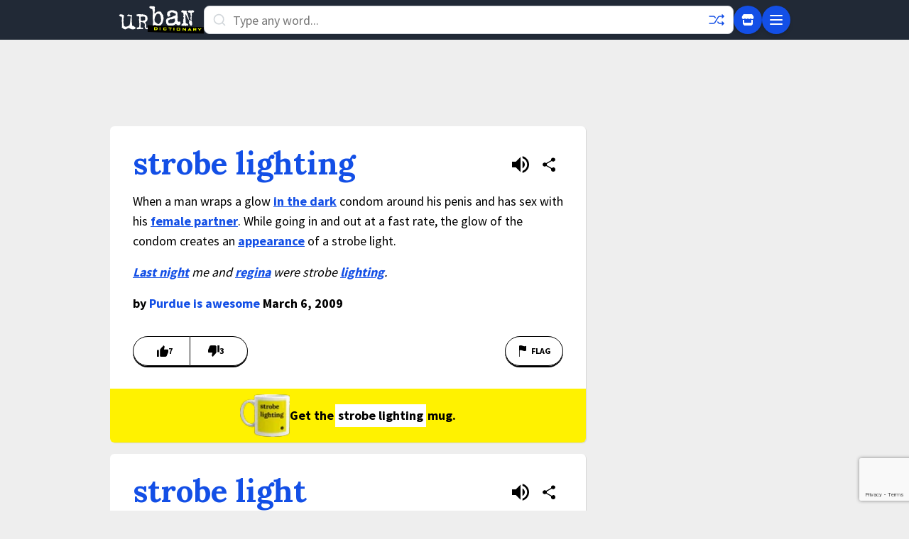

--- FILE ---
content_type: text/html; charset=utf-8
request_url: https://www.google.com/recaptcha/enterprise/anchor?ar=1&k=6Ld5tgYsAAAAAJbQ7kZJJ83v681QB5eCKA2rxyEP&co=aHR0cHM6Ly93d3cudXJiYW5kaWN0aW9uYXJ5LmNvbTo0NDM.&hl=en&v=PoyoqOPhxBO7pBk68S4YbpHZ&size=invisible&anchor-ms=20000&execute-ms=30000&cb=cy0q2f8pzq6i
body_size: 48587
content:
<!DOCTYPE HTML><html dir="ltr" lang="en"><head><meta http-equiv="Content-Type" content="text/html; charset=UTF-8">
<meta http-equiv="X-UA-Compatible" content="IE=edge">
<title>reCAPTCHA</title>
<style type="text/css">
/* cyrillic-ext */
@font-face {
  font-family: 'Roboto';
  font-style: normal;
  font-weight: 400;
  font-stretch: 100%;
  src: url(//fonts.gstatic.com/s/roboto/v48/KFO7CnqEu92Fr1ME7kSn66aGLdTylUAMa3GUBHMdazTgWw.woff2) format('woff2');
  unicode-range: U+0460-052F, U+1C80-1C8A, U+20B4, U+2DE0-2DFF, U+A640-A69F, U+FE2E-FE2F;
}
/* cyrillic */
@font-face {
  font-family: 'Roboto';
  font-style: normal;
  font-weight: 400;
  font-stretch: 100%;
  src: url(//fonts.gstatic.com/s/roboto/v48/KFO7CnqEu92Fr1ME7kSn66aGLdTylUAMa3iUBHMdazTgWw.woff2) format('woff2');
  unicode-range: U+0301, U+0400-045F, U+0490-0491, U+04B0-04B1, U+2116;
}
/* greek-ext */
@font-face {
  font-family: 'Roboto';
  font-style: normal;
  font-weight: 400;
  font-stretch: 100%;
  src: url(//fonts.gstatic.com/s/roboto/v48/KFO7CnqEu92Fr1ME7kSn66aGLdTylUAMa3CUBHMdazTgWw.woff2) format('woff2');
  unicode-range: U+1F00-1FFF;
}
/* greek */
@font-face {
  font-family: 'Roboto';
  font-style: normal;
  font-weight: 400;
  font-stretch: 100%;
  src: url(//fonts.gstatic.com/s/roboto/v48/KFO7CnqEu92Fr1ME7kSn66aGLdTylUAMa3-UBHMdazTgWw.woff2) format('woff2');
  unicode-range: U+0370-0377, U+037A-037F, U+0384-038A, U+038C, U+038E-03A1, U+03A3-03FF;
}
/* math */
@font-face {
  font-family: 'Roboto';
  font-style: normal;
  font-weight: 400;
  font-stretch: 100%;
  src: url(//fonts.gstatic.com/s/roboto/v48/KFO7CnqEu92Fr1ME7kSn66aGLdTylUAMawCUBHMdazTgWw.woff2) format('woff2');
  unicode-range: U+0302-0303, U+0305, U+0307-0308, U+0310, U+0312, U+0315, U+031A, U+0326-0327, U+032C, U+032F-0330, U+0332-0333, U+0338, U+033A, U+0346, U+034D, U+0391-03A1, U+03A3-03A9, U+03B1-03C9, U+03D1, U+03D5-03D6, U+03F0-03F1, U+03F4-03F5, U+2016-2017, U+2034-2038, U+203C, U+2040, U+2043, U+2047, U+2050, U+2057, U+205F, U+2070-2071, U+2074-208E, U+2090-209C, U+20D0-20DC, U+20E1, U+20E5-20EF, U+2100-2112, U+2114-2115, U+2117-2121, U+2123-214F, U+2190, U+2192, U+2194-21AE, U+21B0-21E5, U+21F1-21F2, U+21F4-2211, U+2213-2214, U+2216-22FF, U+2308-230B, U+2310, U+2319, U+231C-2321, U+2336-237A, U+237C, U+2395, U+239B-23B7, U+23D0, U+23DC-23E1, U+2474-2475, U+25AF, U+25B3, U+25B7, U+25BD, U+25C1, U+25CA, U+25CC, U+25FB, U+266D-266F, U+27C0-27FF, U+2900-2AFF, U+2B0E-2B11, U+2B30-2B4C, U+2BFE, U+3030, U+FF5B, U+FF5D, U+1D400-1D7FF, U+1EE00-1EEFF;
}
/* symbols */
@font-face {
  font-family: 'Roboto';
  font-style: normal;
  font-weight: 400;
  font-stretch: 100%;
  src: url(//fonts.gstatic.com/s/roboto/v48/KFO7CnqEu92Fr1ME7kSn66aGLdTylUAMaxKUBHMdazTgWw.woff2) format('woff2');
  unicode-range: U+0001-000C, U+000E-001F, U+007F-009F, U+20DD-20E0, U+20E2-20E4, U+2150-218F, U+2190, U+2192, U+2194-2199, U+21AF, U+21E6-21F0, U+21F3, U+2218-2219, U+2299, U+22C4-22C6, U+2300-243F, U+2440-244A, U+2460-24FF, U+25A0-27BF, U+2800-28FF, U+2921-2922, U+2981, U+29BF, U+29EB, U+2B00-2BFF, U+4DC0-4DFF, U+FFF9-FFFB, U+10140-1018E, U+10190-1019C, U+101A0, U+101D0-101FD, U+102E0-102FB, U+10E60-10E7E, U+1D2C0-1D2D3, U+1D2E0-1D37F, U+1F000-1F0FF, U+1F100-1F1AD, U+1F1E6-1F1FF, U+1F30D-1F30F, U+1F315, U+1F31C, U+1F31E, U+1F320-1F32C, U+1F336, U+1F378, U+1F37D, U+1F382, U+1F393-1F39F, U+1F3A7-1F3A8, U+1F3AC-1F3AF, U+1F3C2, U+1F3C4-1F3C6, U+1F3CA-1F3CE, U+1F3D4-1F3E0, U+1F3ED, U+1F3F1-1F3F3, U+1F3F5-1F3F7, U+1F408, U+1F415, U+1F41F, U+1F426, U+1F43F, U+1F441-1F442, U+1F444, U+1F446-1F449, U+1F44C-1F44E, U+1F453, U+1F46A, U+1F47D, U+1F4A3, U+1F4B0, U+1F4B3, U+1F4B9, U+1F4BB, U+1F4BF, U+1F4C8-1F4CB, U+1F4D6, U+1F4DA, U+1F4DF, U+1F4E3-1F4E6, U+1F4EA-1F4ED, U+1F4F7, U+1F4F9-1F4FB, U+1F4FD-1F4FE, U+1F503, U+1F507-1F50B, U+1F50D, U+1F512-1F513, U+1F53E-1F54A, U+1F54F-1F5FA, U+1F610, U+1F650-1F67F, U+1F687, U+1F68D, U+1F691, U+1F694, U+1F698, U+1F6AD, U+1F6B2, U+1F6B9-1F6BA, U+1F6BC, U+1F6C6-1F6CF, U+1F6D3-1F6D7, U+1F6E0-1F6EA, U+1F6F0-1F6F3, U+1F6F7-1F6FC, U+1F700-1F7FF, U+1F800-1F80B, U+1F810-1F847, U+1F850-1F859, U+1F860-1F887, U+1F890-1F8AD, U+1F8B0-1F8BB, U+1F8C0-1F8C1, U+1F900-1F90B, U+1F93B, U+1F946, U+1F984, U+1F996, U+1F9E9, U+1FA00-1FA6F, U+1FA70-1FA7C, U+1FA80-1FA89, U+1FA8F-1FAC6, U+1FACE-1FADC, U+1FADF-1FAE9, U+1FAF0-1FAF8, U+1FB00-1FBFF;
}
/* vietnamese */
@font-face {
  font-family: 'Roboto';
  font-style: normal;
  font-weight: 400;
  font-stretch: 100%;
  src: url(//fonts.gstatic.com/s/roboto/v48/KFO7CnqEu92Fr1ME7kSn66aGLdTylUAMa3OUBHMdazTgWw.woff2) format('woff2');
  unicode-range: U+0102-0103, U+0110-0111, U+0128-0129, U+0168-0169, U+01A0-01A1, U+01AF-01B0, U+0300-0301, U+0303-0304, U+0308-0309, U+0323, U+0329, U+1EA0-1EF9, U+20AB;
}
/* latin-ext */
@font-face {
  font-family: 'Roboto';
  font-style: normal;
  font-weight: 400;
  font-stretch: 100%;
  src: url(//fonts.gstatic.com/s/roboto/v48/KFO7CnqEu92Fr1ME7kSn66aGLdTylUAMa3KUBHMdazTgWw.woff2) format('woff2');
  unicode-range: U+0100-02BA, U+02BD-02C5, U+02C7-02CC, U+02CE-02D7, U+02DD-02FF, U+0304, U+0308, U+0329, U+1D00-1DBF, U+1E00-1E9F, U+1EF2-1EFF, U+2020, U+20A0-20AB, U+20AD-20C0, U+2113, U+2C60-2C7F, U+A720-A7FF;
}
/* latin */
@font-face {
  font-family: 'Roboto';
  font-style: normal;
  font-weight: 400;
  font-stretch: 100%;
  src: url(//fonts.gstatic.com/s/roboto/v48/KFO7CnqEu92Fr1ME7kSn66aGLdTylUAMa3yUBHMdazQ.woff2) format('woff2');
  unicode-range: U+0000-00FF, U+0131, U+0152-0153, U+02BB-02BC, U+02C6, U+02DA, U+02DC, U+0304, U+0308, U+0329, U+2000-206F, U+20AC, U+2122, U+2191, U+2193, U+2212, U+2215, U+FEFF, U+FFFD;
}
/* cyrillic-ext */
@font-face {
  font-family: 'Roboto';
  font-style: normal;
  font-weight: 500;
  font-stretch: 100%;
  src: url(//fonts.gstatic.com/s/roboto/v48/KFO7CnqEu92Fr1ME7kSn66aGLdTylUAMa3GUBHMdazTgWw.woff2) format('woff2');
  unicode-range: U+0460-052F, U+1C80-1C8A, U+20B4, U+2DE0-2DFF, U+A640-A69F, U+FE2E-FE2F;
}
/* cyrillic */
@font-face {
  font-family: 'Roboto';
  font-style: normal;
  font-weight: 500;
  font-stretch: 100%;
  src: url(//fonts.gstatic.com/s/roboto/v48/KFO7CnqEu92Fr1ME7kSn66aGLdTylUAMa3iUBHMdazTgWw.woff2) format('woff2');
  unicode-range: U+0301, U+0400-045F, U+0490-0491, U+04B0-04B1, U+2116;
}
/* greek-ext */
@font-face {
  font-family: 'Roboto';
  font-style: normal;
  font-weight: 500;
  font-stretch: 100%;
  src: url(//fonts.gstatic.com/s/roboto/v48/KFO7CnqEu92Fr1ME7kSn66aGLdTylUAMa3CUBHMdazTgWw.woff2) format('woff2');
  unicode-range: U+1F00-1FFF;
}
/* greek */
@font-face {
  font-family: 'Roboto';
  font-style: normal;
  font-weight: 500;
  font-stretch: 100%;
  src: url(//fonts.gstatic.com/s/roboto/v48/KFO7CnqEu92Fr1ME7kSn66aGLdTylUAMa3-UBHMdazTgWw.woff2) format('woff2');
  unicode-range: U+0370-0377, U+037A-037F, U+0384-038A, U+038C, U+038E-03A1, U+03A3-03FF;
}
/* math */
@font-face {
  font-family: 'Roboto';
  font-style: normal;
  font-weight: 500;
  font-stretch: 100%;
  src: url(//fonts.gstatic.com/s/roboto/v48/KFO7CnqEu92Fr1ME7kSn66aGLdTylUAMawCUBHMdazTgWw.woff2) format('woff2');
  unicode-range: U+0302-0303, U+0305, U+0307-0308, U+0310, U+0312, U+0315, U+031A, U+0326-0327, U+032C, U+032F-0330, U+0332-0333, U+0338, U+033A, U+0346, U+034D, U+0391-03A1, U+03A3-03A9, U+03B1-03C9, U+03D1, U+03D5-03D6, U+03F0-03F1, U+03F4-03F5, U+2016-2017, U+2034-2038, U+203C, U+2040, U+2043, U+2047, U+2050, U+2057, U+205F, U+2070-2071, U+2074-208E, U+2090-209C, U+20D0-20DC, U+20E1, U+20E5-20EF, U+2100-2112, U+2114-2115, U+2117-2121, U+2123-214F, U+2190, U+2192, U+2194-21AE, U+21B0-21E5, U+21F1-21F2, U+21F4-2211, U+2213-2214, U+2216-22FF, U+2308-230B, U+2310, U+2319, U+231C-2321, U+2336-237A, U+237C, U+2395, U+239B-23B7, U+23D0, U+23DC-23E1, U+2474-2475, U+25AF, U+25B3, U+25B7, U+25BD, U+25C1, U+25CA, U+25CC, U+25FB, U+266D-266F, U+27C0-27FF, U+2900-2AFF, U+2B0E-2B11, U+2B30-2B4C, U+2BFE, U+3030, U+FF5B, U+FF5D, U+1D400-1D7FF, U+1EE00-1EEFF;
}
/* symbols */
@font-face {
  font-family: 'Roboto';
  font-style: normal;
  font-weight: 500;
  font-stretch: 100%;
  src: url(//fonts.gstatic.com/s/roboto/v48/KFO7CnqEu92Fr1ME7kSn66aGLdTylUAMaxKUBHMdazTgWw.woff2) format('woff2');
  unicode-range: U+0001-000C, U+000E-001F, U+007F-009F, U+20DD-20E0, U+20E2-20E4, U+2150-218F, U+2190, U+2192, U+2194-2199, U+21AF, U+21E6-21F0, U+21F3, U+2218-2219, U+2299, U+22C4-22C6, U+2300-243F, U+2440-244A, U+2460-24FF, U+25A0-27BF, U+2800-28FF, U+2921-2922, U+2981, U+29BF, U+29EB, U+2B00-2BFF, U+4DC0-4DFF, U+FFF9-FFFB, U+10140-1018E, U+10190-1019C, U+101A0, U+101D0-101FD, U+102E0-102FB, U+10E60-10E7E, U+1D2C0-1D2D3, U+1D2E0-1D37F, U+1F000-1F0FF, U+1F100-1F1AD, U+1F1E6-1F1FF, U+1F30D-1F30F, U+1F315, U+1F31C, U+1F31E, U+1F320-1F32C, U+1F336, U+1F378, U+1F37D, U+1F382, U+1F393-1F39F, U+1F3A7-1F3A8, U+1F3AC-1F3AF, U+1F3C2, U+1F3C4-1F3C6, U+1F3CA-1F3CE, U+1F3D4-1F3E0, U+1F3ED, U+1F3F1-1F3F3, U+1F3F5-1F3F7, U+1F408, U+1F415, U+1F41F, U+1F426, U+1F43F, U+1F441-1F442, U+1F444, U+1F446-1F449, U+1F44C-1F44E, U+1F453, U+1F46A, U+1F47D, U+1F4A3, U+1F4B0, U+1F4B3, U+1F4B9, U+1F4BB, U+1F4BF, U+1F4C8-1F4CB, U+1F4D6, U+1F4DA, U+1F4DF, U+1F4E3-1F4E6, U+1F4EA-1F4ED, U+1F4F7, U+1F4F9-1F4FB, U+1F4FD-1F4FE, U+1F503, U+1F507-1F50B, U+1F50D, U+1F512-1F513, U+1F53E-1F54A, U+1F54F-1F5FA, U+1F610, U+1F650-1F67F, U+1F687, U+1F68D, U+1F691, U+1F694, U+1F698, U+1F6AD, U+1F6B2, U+1F6B9-1F6BA, U+1F6BC, U+1F6C6-1F6CF, U+1F6D3-1F6D7, U+1F6E0-1F6EA, U+1F6F0-1F6F3, U+1F6F7-1F6FC, U+1F700-1F7FF, U+1F800-1F80B, U+1F810-1F847, U+1F850-1F859, U+1F860-1F887, U+1F890-1F8AD, U+1F8B0-1F8BB, U+1F8C0-1F8C1, U+1F900-1F90B, U+1F93B, U+1F946, U+1F984, U+1F996, U+1F9E9, U+1FA00-1FA6F, U+1FA70-1FA7C, U+1FA80-1FA89, U+1FA8F-1FAC6, U+1FACE-1FADC, U+1FADF-1FAE9, U+1FAF0-1FAF8, U+1FB00-1FBFF;
}
/* vietnamese */
@font-face {
  font-family: 'Roboto';
  font-style: normal;
  font-weight: 500;
  font-stretch: 100%;
  src: url(//fonts.gstatic.com/s/roboto/v48/KFO7CnqEu92Fr1ME7kSn66aGLdTylUAMa3OUBHMdazTgWw.woff2) format('woff2');
  unicode-range: U+0102-0103, U+0110-0111, U+0128-0129, U+0168-0169, U+01A0-01A1, U+01AF-01B0, U+0300-0301, U+0303-0304, U+0308-0309, U+0323, U+0329, U+1EA0-1EF9, U+20AB;
}
/* latin-ext */
@font-face {
  font-family: 'Roboto';
  font-style: normal;
  font-weight: 500;
  font-stretch: 100%;
  src: url(//fonts.gstatic.com/s/roboto/v48/KFO7CnqEu92Fr1ME7kSn66aGLdTylUAMa3KUBHMdazTgWw.woff2) format('woff2');
  unicode-range: U+0100-02BA, U+02BD-02C5, U+02C7-02CC, U+02CE-02D7, U+02DD-02FF, U+0304, U+0308, U+0329, U+1D00-1DBF, U+1E00-1E9F, U+1EF2-1EFF, U+2020, U+20A0-20AB, U+20AD-20C0, U+2113, U+2C60-2C7F, U+A720-A7FF;
}
/* latin */
@font-face {
  font-family: 'Roboto';
  font-style: normal;
  font-weight: 500;
  font-stretch: 100%;
  src: url(//fonts.gstatic.com/s/roboto/v48/KFO7CnqEu92Fr1ME7kSn66aGLdTylUAMa3yUBHMdazQ.woff2) format('woff2');
  unicode-range: U+0000-00FF, U+0131, U+0152-0153, U+02BB-02BC, U+02C6, U+02DA, U+02DC, U+0304, U+0308, U+0329, U+2000-206F, U+20AC, U+2122, U+2191, U+2193, U+2212, U+2215, U+FEFF, U+FFFD;
}
/* cyrillic-ext */
@font-face {
  font-family: 'Roboto';
  font-style: normal;
  font-weight: 900;
  font-stretch: 100%;
  src: url(//fonts.gstatic.com/s/roboto/v48/KFO7CnqEu92Fr1ME7kSn66aGLdTylUAMa3GUBHMdazTgWw.woff2) format('woff2');
  unicode-range: U+0460-052F, U+1C80-1C8A, U+20B4, U+2DE0-2DFF, U+A640-A69F, U+FE2E-FE2F;
}
/* cyrillic */
@font-face {
  font-family: 'Roboto';
  font-style: normal;
  font-weight: 900;
  font-stretch: 100%;
  src: url(//fonts.gstatic.com/s/roboto/v48/KFO7CnqEu92Fr1ME7kSn66aGLdTylUAMa3iUBHMdazTgWw.woff2) format('woff2');
  unicode-range: U+0301, U+0400-045F, U+0490-0491, U+04B0-04B1, U+2116;
}
/* greek-ext */
@font-face {
  font-family: 'Roboto';
  font-style: normal;
  font-weight: 900;
  font-stretch: 100%;
  src: url(//fonts.gstatic.com/s/roboto/v48/KFO7CnqEu92Fr1ME7kSn66aGLdTylUAMa3CUBHMdazTgWw.woff2) format('woff2');
  unicode-range: U+1F00-1FFF;
}
/* greek */
@font-face {
  font-family: 'Roboto';
  font-style: normal;
  font-weight: 900;
  font-stretch: 100%;
  src: url(//fonts.gstatic.com/s/roboto/v48/KFO7CnqEu92Fr1ME7kSn66aGLdTylUAMa3-UBHMdazTgWw.woff2) format('woff2');
  unicode-range: U+0370-0377, U+037A-037F, U+0384-038A, U+038C, U+038E-03A1, U+03A3-03FF;
}
/* math */
@font-face {
  font-family: 'Roboto';
  font-style: normal;
  font-weight: 900;
  font-stretch: 100%;
  src: url(//fonts.gstatic.com/s/roboto/v48/KFO7CnqEu92Fr1ME7kSn66aGLdTylUAMawCUBHMdazTgWw.woff2) format('woff2');
  unicode-range: U+0302-0303, U+0305, U+0307-0308, U+0310, U+0312, U+0315, U+031A, U+0326-0327, U+032C, U+032F-0330, U+0332-0333, U+0338, U+033A, U+0346, U+034D, U+0391-03A1, U+03A3-03A9, U+03B1-03C9, U+03D1, U+03D5-03D6, U+03F0-03F1, U+03F4-03F5, U+2016-2017, U+2034-2038, U+203C, U+2040, U+2043, U+2047, U+2050, U+2057, U+205F, U+2070-2071, U+2074-208E, U+2090-209C, U+20D0-20DC, U+20E1, U+20E5-20EF, U+2100-2112, U+2114-2115, U+2117-2121, U+2123-214F, U+2190, U+2192, U+2194-21AE, U+21B0-21E5, U+21F1-21F2, U+21F4-2211, U+2213-2214, U+2216-22FF, U+2308-230B, U+2310, U+2319, U+231C-2321, U+2336-237A, U+237C, U+2395, U+239B-23B7, U+23D0, U+23DC-23E1, U+2474-2475, U+25AF, U+25B3, U+25B7, U+25BD, U+25C1, U+25CA, U+25CC, U+25FB, U+266D-266F, U+27C0-27FF, U+2900-2AFF, U+2B0E-2B11, U+2B30-2B4C, U+2BFE, U+3030, U+FF5B, U+FF5D, U+1D400-1D7FF, U+1EE00-1EEFF;
}
/* symbols */
@font-face {
  font-family: 'Roboto';
  font-style: normal;
  font-weight: 900;
  font-stretch: 100%;
  src: url(//fonts.gstatic.com/s/roboto/v48/KFO7CnqEu92Fr1ME7kSn66aGLdTylUAMaxKUBHMdazTgWw.woff2) format('woff2');
  unicode-range: U+0001-000C, U+000E-001F, U+007F-009F, U+20DD-20E0, U+20E2-20E4, U+2150-218F, U+2190, U+2192, U+2194-2199, U+21AF, U+21E6-21F0, U+21F3, U+2218-2219, U+2299, U+22C4-22C6, U+2300-243F, U+2440-244A, U+2460-24FF, U+25A0-27BF, U+2800-28FF, U+2921-2922, U+2981, U+29BF, U+29EB, U+2B00-2BFF, U+4DC0-4DFF, U+FFF9-FFFB, U+10140-1018E, U+10190-1019C, U+101A0, U+101D0-101FD, U+102E0-102FB, U+10E60-10E7E, U+1D2C0-1D2D3, U+1D2E0-1D37F, U+1F000-1F0FF, U+1F100-1F1AD, U+1F1E6-1F1FF, U+1F30D-1F30F, U+1F315, U+1F31C, U+1F31E, U+1F320-1F32C, U+1F336, U+1F378, U+1F37D, U+1F382, U+1F393-1F39F, U+1F3A7-1F3A8, U+1F3AC-1F3AF, U+1F3C2, U+1F3C4-1F3C6, U+1F3CA-1F3CE, U+1F3D4-1F3E0, U+1F3ED, U+1F3F1-1F3F3, U+1F3F5-1F3F7, U+1F408, U+1F415, U+1F41F, U+1F426, U+1F43F, U+1F441-1F442, U+1F444, U+1F446-1F449, U+1F44C-1F44E, U+1F453, U+1F46A, U+1F47D, U+1F4A3, U+1F4B0, U+1F4B3, U+1F4B9, U+1F4BB, U+1F4BF, U+1F4C8-1F4CB, U+1F4D6, U+1F4DA, U+1F4DF, U+1F4E3-1F4E6, U+1F4EA-1F4ED, U+1F4F7, U+1F4F9-1F4FB, U+1F4FD-1F4FE, U+1F503, U+1F507-1F50B, U+1F50D, U+1F512-1F513, U+1F53E-1F54A, U+1F54F-1F5FA, U+1F610, U+1F650-1F67F, U+1F687, U+1F68D, U+1F691, U+1F694, U+1F698, U+1F6AD, U+1F6B2, U+1F6B9-1F6BA, U+1F6BC, U+1F6C6-1F6CF, U+1F6D3-1F6D7, U+1F6E0-1F6EA, U+1F6F0-1F6F3, U+1F6F7-1F6FC, U+1F700-1F7FF, U+1F800-1F80B, U+1F810-1F847, U+1F850-1F859, U+1F860-1F887, U+1F890-1F8AD, U+1F8B0-1F8BB, U+1F8C0-1F8C1, U+1F900-1F90B, U+1F93B, U+1F946, U+1F984, U+1F996, U+1F9E9, U+1FA00-1FA6F, U+1FA70-1FA7C, U+1FA80-1FA89, U+1FA8F-1FAC6, U+1FACE-1FADC, U+1FADF-1FAE9, U+1FAF0-1FAF8, U+1FB00-1FBFF;
}
/* vietnamese */
@font-face {
  font-family: 'Roboto';
  font-style: normal;
  font-weight: 900;
  font-stretch: 100%;
  src: url(//fonts.gstatic.com/s/roboto/v48/KFO7CnqEu92Fr1ME7kSn66aGLdTylUAMa3OUBHMdazTgWw.woff2) format('woff2');
  unicode-range: U+0102-0103, U+0110-0111, U+0128-0129, U+0168-0169, U+01A0-01A1, U+01AF-01B0, U+0300-0301, U+0303-0304, U+0308-0309, U+0323, U+0329, U+1EA0-1EF9, U+20AB;
}
/* latin-ext */
@font-face {
  font-family: 'Roboto';
  font-style: normal;
  font-weight: 900;
  font-stretch: 100%;
  src: url(//fonts.gstatic.com/s/roboto/v48/KFO7CnqEu92Fr1ME7kSn66aGLdTylUAMa3KUBHMdazTgWw.woff2) format('woff2');
  unicode-range: U+0100-02BA, U+02BD-02C5, U+02C7-02CC, U+02CE-02D7, U+02DD-02FF, U+0304, U+0308, U+0329, U+1D00-1DBF, U+1E00-1E9F, U+1EF2-1EFF, U+2020, U+20A0-20AB, U+20AD-20C0, U+2113, U+2C60-2C7F, U+A720-A7FF;
}
/* latin */
@font-face {
  font-family: 'Roboto';
  font-style: normal;
  font-weight: 900;
  font-stretch: 100%;
  src: url(//fonts.gstatic.com/s/roboto/v48/KFO7CnqEu92Fr1ME7kSn66aGLdTylUAMa3yUBHMdazQ.woff2) format('woff2');
  unicode-range: U+0000-00FF, U+0131, U+0152-0153, U+02BB-02BC, U+02C6, U+02DA, U+02DC, U+0304, U+0308, U+0329, U+2000-206F, U+20AC, U+2122, U+2191, U+2193, U+2212, U+2215, U+FEFF, U+FFFD;
}

</style>
<link rel="stylesheet" type="text/css" href="https://www.gstatic.com/recaptcha/releases/PoyoqOPhxBO7pBk68S4YbpHZ/styles__ltr.css">
<script nonce="Hj73D39oZ7cTuA8VaY6_WQ" type="text/javascript">window['__recaptcha_api'] = 'https://www.google.com/recaptcha/enterprise/';</script>
<script type="text/javascript" src="https://www.gstatic.com/recaptcha/releases/PoyoqOPhxBO7pBk68S4YbpHZ/recaptcha__en.js" nonce="Hj73D39oZ7cTuA8VaY6_WQ">
      
    </script></head>
<body><div id="rc-anchor-alert" class="rc-anchor-alert"></div>
<input type="hidden" id="recaptcha-token" value="[base64]">
<script type="text/javascript" nonce="Hj73D39oZ7cTuA8VaY6_WQ">
      recaptcha.anchor.Main.init("[\x22ainput\x22,[\x22bgdata\x22,\x22\x22,\[base64]/[base64]/[base64]/[base64]/[base64]/[base64]/[base64]/[base64]/[base64]/[base64]\\u003d\x22,\[base64]\\u003d\\u003d\x22,\x22eXrCj8ORwr/Ds8KIFG/DmcOdwpXCsVplTE3CisO/FcKCI3fDq8OoAsOROlDDsMOdDcKwcRPDi8KHMcODw7wmw4lGwrbCmsOGB8K0w7Umw4paQWXCqsO/XcKTwrDCusOSwoN9w4PCgsOxZUotwo3DmcO0wqZDw4nDtMKlw68BwoDCkGrDondhHAdTw6IIwq/ClUjCqyTCkFhldUEBcsOaEMO0wpHClD/DkzfCnsOoR2U8e8KuZjExw6wXR2R8wqglwoTCrMKLw7XDtcOqaTRGw6jCpMOxw6NdI8K5Ni7CkMOnw5gUwpg/[base64]/CinPDgRAWw4JvGMOdwqFzw5rCu2V/w6HDqcK9wqhEMcKbwofCg1/DmcKjw6ZAODoVwrDCqMOewqPCujADSWkoHXPCp8K9wq/CuMOywqxEw6Ilw7rCoMOZw7VqQ1/CvF/[base64]/w7cPN8OFwokrBD3DrsKFQsOAw4jDjsOcwqLCrx/DqsOHw7dpH8ORaMOqfA7CjR7CgMKQD07Dk8KKHMKEAUjDvcO8OBc6w6nDjsKfAcO2IkzCgQvDiMK6wq/DiFkdQ1g/[base64]/[base64]/[base64]/[base64]/[base64]/[base64]/CnUbDtcKICsO5RMOUYsKjwpNawqBsOHbCn8OTKcO6Pzp0bsKmGsKHw4nCjMONw4dvSmzCpsOHwp9SYcK/w5XDjH3DimJ1woMvw7oYwoTCoHh6w5DDlFzDjsOEaHMCHnsnw5nDqXxhw6wUMAolfg52wpdDw5bCgz/DmQnCo1tdw7wewrMVw4d9esKLHGzDs0DDuMKSwp5lBWFOwo3ClnI1UcOgWMK0BsOeGngABcKeBGx3wpInwolDfcKlwpXCpMK0fMOVw5rDkXVyGXHCkVrDr8KJVGPDmsOsRjt3EsO8wqUHHn7DtHDClRjDpcKtInzDt8OQwolhLhcBAnbDugTCi8OVXzRVw5RoOg/DjcKNw5RBw7tmecKZw7s/wo3DncOCw4MeP3x8VwrDtMKKPzPCtsKAw5vCpMKhw5A9PsO8YHF6UiLDg8KRwpNXMmHCnMKNwpZCRBt5wp0WM1jDngPCrRMZw4fDoGjCpsKdFsKHwowKw4oCQ2AEWwh/w4DDmChlw4LCkynClwdFSxDClcO0R2zCv8OFZsKgwrozwofCt2lCwoI2wq9Zw5nCisOvbSXCq8Klw6vDhhfDsMOTwoXDoMO6T8K/w7bDqyIHM8OLw4xYH2UNwpzDmjjDuXc6LlrCsjvCl2R1FMONLB8cwplIwql9woLDnALDui/DiMOadkcTcMObaQLCsUIMJWMjwo/[base64]/[base64]/DgcKOVXbCnsOEw6fCmsK1wq1bc8OAw4TCuW/DpTbCgcO1w6PDg1fDmG4KK204w4xHD8OCJsK6w4NrwqIXwonDl8OWw4wdw7DClmwAw7AyXsKKMi7DoSVcw4NTwqt2eTjDpxEIwpcQdcO9woA/CMODwoNew7tPaMOZAnhefcOCKcKcahsLw6pQOkjDhcKMVsKpw73Cl1/DnnvCnMKZw4/CgnozWMOIw5LDt8OoMsO7wrxmw5/DtsOIGMKjRsORw4nDvcOYEHc1wqkNDsK6M8OQw7TChMKQGjRZV8KEK8Ocw4AGwrjDjMOmKsK+WsKcAmfDssK7wrNYQsKBJ35BF8Ocw6t0wrcMe8OJL8OVwop/wr8aw5bDuMOhWCTDrsOpwrANBx3DmMOaIsOBdBXCi0HCosO1TXU/DsKMN8KdDhoCZMOzLcOWVsOyC8OxCBY1LWkNZMO7LwdIZBbCuWZIw4NWeRZPX8ORTGTCoX8Dw6Yxw5R3anhLw57CnsKIQl1qwotww7luwojDgRXDom3DmsKpVCbCoUnCo8O8AcKiw6wuUMK4GTvDtMOHw4bCmG/Drn3DtUYYwqDCs2/DucOWfMKKbWRpB2jDqcK+w7tiwqlRw4F7wo/[base64]/[base64]/[base64]/CkRV1REURf8KIwrliwogdwpcnw7PCgsKHA8OZPsOwdwFJVF02wo52E8KKHcOAX8O5w5o0w50yw5HCsRFVSMOPw7rDhMK4wrEEwrPCml/DiMOTZsOnAlk+Q3/CqsO1w4TDs8KEw5vCmjbDhV4vwrwwYsKUw67Djx/CrsKuSMKGYTLDl8KAf0RkwpzDucKFRwnCtyI8w6nDu1IlfH0oRB09w6dLRxx+w5HCpQx/VWLDsFTCqsOOwoVsw7LDvcOUGcOHwrg/wqPCtjZ1wo3DgGDCpg9mwpl5w5hBasKGQ8O8YMK7wqNIw5LCmlhaw7DDixhXw70DwopBOMO+w50cesKjIMOowoNteMKaZUTChQPCgMKqwoskDsOfwqLDmXLDlsOFcsOaHsKEw7k9ERYOwpxowp/ChcOewqNkw7R6DmEvJTLCiMOyMcKTw6HDqsKzw5FLw7gRJMKpRHHCoMKhw6nCkcOswpYKKsKkUR3CgMKJwrrCulRYAMODJADDhiXCsMOQHk0Gw7R4KcOOwpHChF11Kn5xw4/CkwjDkcKQw5bCuTfCl8KZKTbDiH03w7IFw5fClEnDi8Oawq3Ch8OWSkonScOIbG50w67DtMO7aQEfw6ENwqrDvcKpXXQNP8OJwr05BMKPYAkyw6XDtcODwo9PEcOifsKZwoM8w7AlQsOdw4Uvw6vCs8OQPhHClMKNw4piwo5Lw6/CgsOjLXVBAMKOG8KLCF3DnSvDr8KHwqsCwrRFwpLCt0Q/dkPCr8KzwofDo8K+w6LCiiszGGUtw4stw4zCmWhZNlDCiVLDlsOHw4fDuArCu8OmIWzCtMKoXxnDp8Oew5AbVsOSw77CgGPCu8OgLsKoUsOIwr3DqWjCj8KQYsOVw7bDsCNUw5YRUMOLwo7Dk248woA0woDCq17DiAwsw5/ClEvChBoqOsKzJh/ChUpgMcKbNyggBsKwS8KGbgfDkifDicKFGltEw4gHwrcJAcOhw7HCiMOeFSLCnsKPwrdfw58Gw51hACXDtsKkwo40w6TDsT3CnmDDosO5ZMO7SXhNTwFMw5nDp1YXw6vDscKuwr7DizFXC2XCv8K9J8KPwrhmeTwYQcKQaMOORAlrVVDDn8KicEJQwr9Bw6A8McOQwo/DjsOQSsOvw5gzFcO0wq7CrDnDqzJeZndoOcKvw747w4QqV0MWwqDDrhLCusKlJ8One2DCssKkw4hdwpRKXsKTJCnDoQHCtMKGw58PXMK/[base64]/CmD5fwr0Cw5YJwqjCv8OlVsKcPX7DhcOvw7LDjMOqIsKKaw/DoXRbasKPF3daw63DtlXDqcOzw4B9LCI6wpcAw6jCp8KDwo7DhcOywqsiLMOtwpJ0wpHCtsKtTsK6wrdceQ/CsE/[base64]/CrHpUwo3Dp8Obw7zDr1PDlsOYwp7CucOVDsK6OsKVfMK7wpDCksO9ScKKw6vCo8OqwpQCaj/DsnTDnE1hw7hHA8ONwrxYN8Oywq0LNsKCPsOIw64Hw7hAdhPCssKWQTHCphDChEPDlsKMMsKHwoAEwo7Cmk9GCkwbw5d+w7YTYsKEI0/DsQQ/[base64]/w6cnUhZiw4jDlsK+w4dJw6DDtSQUw5HDohl9QcOnZ8O4w5nCqktswq3DtzU/HHHCpCQBw7wZw6zDtj9fwq8vFiDClMK/[base64]/DjBt2w7EXNhYEMGBQFcKNdBspw7cLwqjCvAwsSSfCjzjCgMKRYUJMw6RswqpwE8OpLQpew73DjcOew4ozw5XDmFXDu8OwLzZqVxI5w4UiQMKbw5nDjBkXw4/[base64]/[base64]/Dq8OSwrzDqDgGAMKkQnzDh1RoM1YcwohLHGYmc8KvP0lES35kSHlEbjsyU8ObMQlHwo/Duk3DjMKXw58Uw7DDmCfDojhTc8KQw7nCsx8dA8KcMWfCl8ONwpAMw67Cpl4mwqjCkcO2w4LDrcO/DcOHwqTDoEgzCMO4wok3wrgdwrE+ExYJQFcTM8KOw5vDgcO2FcOmwoPCpHZ/[base64]/CrMK1CcOUdMOlLSsMAcOuw7bDkzQcw6PCoUMvw7cZw4rCthpmVcKrPMKaecOlbMO4w7ElK8KEHRbDv8OyBMKMw5QDLH7DuMK6w53DjgzDg1YqX1tyG3ENw5XDj3rDuRrDnsOlNy7DjD/DqkHCpEjCkcKGwp0Qw4BfVHccw63Cun8tw5jDicObwpvCn3Z1w5/DkVAUQxxzwrp2A8KKwonCsnfDtAbDgMOLw4UrwqxOa8OMw43Ct3M0w4NVBlsAw4J6LFNhb00rwql0VsODNcOYXCgTdMKwNSjCskXDkw/DhMKdw7bCp8KDwoY9woN0S8OdacOeJSkfwrZawodnDxTCscO8LEMgwonDsXjDrwrCnx7DrQ/Dm8O2wpxewoFMwqF0fCHDt0PDoS7Cp8O7XnlEbsO4AXY3aUDDujkVEyjCu0NBA8OTwqM4LAE9cBvDh8KdIGh9woXDqwjDgcKLw7ISVDfDjMOYCS3DtSQ4bcKaUTIrw4/[base64]/w7DDtsKdGcK/[base64]/DpcK8w7XDlTRSLykpw713w4sgJTbCjD8tw6TCsMO/DjwmA8KEwoTCtVYtwrZWTcO2wqw+bVjCkW/[base64]/Dt8O/[base64]/DnsO0w4zCrsOrw7sQw5R1YDVrJMKRwoXCmMO7R2MHGWYTwp86BhfCoMOpM8OUw4bCgMOfw6bDu8O4GsOJGCvDuMK8FsKNZxLDqMKewqpCwojCmMO9w6jDhTbCpVLDksKzZSTDixjDp1t/[base64]/DqcOrOB4raG4zckF4wp3CslHCmiFswqnCjjzDnBtME8KAw7vDuGHDoydQwqrDoMKDJA/Do8OQRcOsG0sCUT3DgCRmwq9fwrPCgCbCrHUTwpzCr8K0PMKzbsKZw6/[base64]/[base64]/DncOOwqzDgk0pQzbCjQB7TcKWwqXDssOpwqjDvwHDqw5YCRQJM1B2c1bDnmLCvMKrwrjCrMKNJsOVwpLDo8O3d0XDrnTDhE7DjcKLL8O7wo3CucKPw77DqsOiITdsw7lNw5/[base64]/[base64]/[base64]/[base64]/wpTDvg8yw5sNw43CicKXccKaw6lcLcKKw6LDsTrCtXh3FEpLdsO7aWPCrsKnw5BVASrClcK8F8OsP1ctw5ZFQWQ/IwI5w7dIRXVjw4Aqw40HHsOjw7M0ZMOowqvDiQ5nZ8OgwrrCssOEZ8ORT8OCKE7DlcKqwoYWw6Rgw79PW8OswoxQw6/CqcOBH8KnNRnCtMK0wqTCmMK5NsO+L8Ogw7Itw40zYE4YwoHDq8Ogw4PCqGzCnsK7w59dw4fDq0zCvxhzOsO6wqvDmA9gB3LDjUxpRcOof8KHL8KiO2zCqh18wqfCgMO8NErDvFoZbsKyPcK7wpBAR3XDmVBMwonDk2kHwrnDpQIqXMK+V8OBFV/CqsKywoDDijnDlCwmWMOCw6fDucKuFRjCocONOcO5w4AIQXDDpSUyw6LDp1www6xUw7Z6wr3CmcOkwr/CszJjwoXDlxoYAsKkIxIhdsO/[base64]/[base64]/CncKgw6VuwrfDqChdw54kwokXwp8UdENPfmcOM8KqUgbCo3vDi8O2XTBTwqjDlcO3w602wqnDnmUDS1g/[base64]/[base64]/CrcOawp3CtsOscsKHRz12w6XDkGc6GMKVw4oSwqBdwp9TNUk/csKYw7lIJCJjw4tQw6/DoWsbUMODVzNbEFzChHnDohFUwr07w5nDhsOhccObaXtjKcK7Z8K/w6Uww6w7QQTDgiBXB8KzdmXCmW3Dr8OvwqgRTMK1Z8O+woVMwplnw6LDoCtzwosjwqNZXcOhJXksw4nDgcK5HUvDqcO9w54rwq5+wo5CQV3Dsy/[base64]/DknE9DcOUIlzDgQYKWcOjwrnDnsK6wrvDjcKGUGbDo8KFwpI1wpHDlQPDsXURw6DDkH0Hw7TCm8K4XMOOwpzDmcOMUjI+w4nDmxM/JcKDwqBXbMKZw7E8ayxTDsO1DsKCYEXCpzZNwpcMw5nDvcKXw7EyccOGwprDkcOOwrHChFLDgX01wozCj8KZwpzCmcOhS8Kiwpt/A3dWSsO4w7/[base64]/[base64]/[base64]/wqtLBsKcBcOCN3sJdQB1wpnCqH9/w6zCsHDCs0PDmsKpXVXCg1BDG8O8w5Etw7IaG8KiF2U9FcO9NsKrwr9Iw4cUZSgQTsKmw6PCo8OzfMKAICDDvsOjOsKRwpPCtcONw7M+w6fDrMOpwolNChEfwr3Dm8O4Xi/DjMOiQcKywo4rXsOgDmZ/WhzDhsKeVMKIwpvCvsOaY3vClDvDt3bCpzBQYcOMB8OtwrnDrcOXwpdiwopCRmZAEMOiwrgYU8ODcAPCo8KAKE3DnDNCBztWew/CtcKewrR8KQTCqsORdmbDi1zCu8ORwoYmDsOJw63DgMORSMOVM2PDpcKqwoQywqPCn8Kxw5TDsFrDhnJ3w4kXwrAMw6/CmcObwoPDl8Ofb8OhLsKvw5dCwobCrcKzwpVDwr/Cun5hYcKCN8OUNk/Cp8KJTHTCssO7wpQhw55xw54+BsOjdcKcw40Jw5vCkV3Dv8KFwrfChsOBOzccw4wgcMObdcKKbsK9S8OlaxnClUACwq/DssKawrrChk49F8KYUl4uR8Okw6Vbwr5wNV7DuSFxw4Zzw6fCusKRw5MIIcOCwovDkcOpJk/[base64]/[base64]/DuUUYY0bDt2www53Cty/DkEgNw4Q1JMOxw6jCuAbDicOPw6Iwwp7CklZHwq5Bc8O5XsKpH8KDZXPDlR59CFZlAcOzKhMZw5jCtUDDnMK9w7zCtcKSVxhzw5JIw71pSXwMw57DrTfCrcKwaFPCvgDCikXChcOCLFYiSFMcwovDgcOqN8K4woTCm8KgMsOvU8O3QhDCn8OOIh/Cl8OVJz9Dw5g1ahYYwptawogEDMOXwr0Pw5fCnsOywplmMknDsEddGF7DpX3DgsK0w4zDgcOiBcO5wqjDhXZVw4BnXMKGw6FcUlPCnMKhfsKKwrYFwoN2V1gmJsO0w6nDuMObTsKXP8OVw6bCvkp1w4nCksO+ZsKjOS/Dt1Ugwo7DqMKBwprDncKEw5tCE8Kmw4oDAsOjNVYmw7zDigVzH3pkP2bDpGzDmkNhRAfDrcOyw71SLcKFLhMUw79yX8K9wo1Cw7HDmw8+RMKqwqomS8Omw7leaT5gw4JLw58qwrbDv8O/w6rDk1pWw7Esw6TDqwIzTMO1woNHX8K2Hk/[base64]/QWwtOMO4CT9CX8KBGw3DpXrCncK4wqlMwqzCr8OYw7jCkMKTJVIlwpMfNcK2DiTDq8K0wrhvWDxnwoXCmi7DijAWBcOCwrB3woFVWsOlaMOjwprDhWsybCpuWETDoXLCni/CkcOjwo3DrsKuO8KUXFVKwrrCmzwoJMOhw4rClBRzIFvClSZJwo5NIsK0AjLDv8O2IMKxbzBLbwwrN8OPCQvCscOTw6xlOyU7woLChk9KwrTDgMONUh06dhxMw6dtwrPCm8OhwpnClUjDm8OfBsO4wrnCvg/DtEjDii1NP8O1fSHDn8KsMsOewqpKw6HCtjLClcKjwq1Hw7lnwqbCm0lScMKRIlslwrJSw7kewoLCtxIsZsKcw6xvwrDDmMOiw5PCiCwiLG7DhsKawqQpw4vCkzNFAsO/RsKhw6pcw6wgQxPDrcO7wojCvDh7w6HDgUkJw7bDpXUKwp7Cn1lnwpdLDhLCghnDoMOEwovDn8KCwrRrwoTCn8OHawbDiMKzZMOhw4t0woIpw5nCgQsbwpwfwoTDqAtCw4XDlsOMwol2bCHDsGYvw4jCj0TDkifCn8OQA8KXTcKnwp/CpsK5wofCjMKdJcKVwpTDlcOvw6dzw598aAF5dWgsUMOuZ3rDvcKPZMO7w7pAVVBFwqdjV8OeRsKmOsOhw6Uowq9JNMOUw6prHMKIw7c0w7FIGsKyHMOEX8O3D0YvwqLChSXDjsKgwpvDvcOZS8KLRFI4IX1rXVp/[base64]/DsmHCrksLw59ad8OXMMKNw67DkENDQcO8w6LCriNKw6DCisKswppyw5TCs8KzIxvCssOBaVMjw77Cl8K2w5gRwrgrw7XDpi19w4fDuH94wqbCn8OXO8K5wq4PQ8Kiwplww7k9w7fDvMO/w4dACcOJw4PCkMKHw7JzwoDCq8OPwobDsVfCkTczNEfDjkYZSBV5IcOZZMOnw7UYwq1Kw5jDjB0gw4w8wqvDqRHCiMKTwqHCq8OPC8Omw6dKwqJtMVU5AMO/[base64]/DpgLDmy5FPsOoH8Kyw580V8K9wp/[base64]/Dg8OSbh0vJHTDusOfwpkmw5FEwqXDgh/CpMKnwotcwpXDoiLCrcOgLQw+N3zDhsOgdygfw67DgwzCmcKcw59qKQMvwq4gG8KlRcOrwrMKwqwSIsKKw4HCk8OJH8Kvwp9oQyXDtSl+GMKbJhTCuGF4wp3CiH9Uw55/PcOTSmXCpCnDssOzP23CjA57w7dUc8OlAcK/QQktXHDDpF/CtMKREnHClEXCvjh6KsKqw7I5w4PCjsKJRAdNOkFIMcOhw4nDp8Opwp7DnFp6w4xsTmjCmMOuI2bDm8OFw74UMsOUwozCjjgCZ8KyPn/DrTHCvcK6RSxWw6c6H1vDsDFXwp3CkT3DnmJ9w55gw77Dg3kUK8OrXMKwwpMuwocPw5A1wprDjMOQwp7CnjzDhsOeThPCr8OPFMKxNlLDrhAcwrAgPsKcw4LDh8O1w61LwppUwow5ei/CrETCmQ8rw63DgMOBTcOMYld0wrI5wqLCtMKUwp/CmMKqw4zCp8K0wqdew44jRAUqwroKQ8OHw5XDkSR/KFYiTcODw6fDh8OxbnPDvk7CsxQ9McKnw5bDv8OfwrrCoEcHwqbCqcOzdcOgwp44MRfCkcODbwRGw7TDkA/[base64]/w4zCgcOKw4nDicKbw5DCnwlNwqrCpyQTCTDCrArCohoDw77CpMO2BcOzwprDl8K3w7YuXWDCoTbCk8KSwoHCmh0WwrQdccOjw5fCvMKkw6fCrsOYJsOBKMKnw5DCiMOIw7bCi0DChRo+w7fCtwrCk3Rrw4nCpA5ywr/[base64]/w5Q7wpZWXgY7w7Utw5/ClXcFNcKUSMOIwp0BdRogDRTDnS4rwrTCpT/DpsKJNEzDlsKJcMO5w4LDs8K6BcOZE8ONRV7Cm8OubH1vw7wYdsKwFMOgwoLDmBsVGFLDlxd7w4FuwrAAZBEFKMKfecOZwpcFw6cew5B9b8Kvwpx7w4JwasKQDMOZwrZ4w5XDvsOAABUMNT/ChcOfwojDo8OEw6vDoMKmwpZiL3TDg8OoXMOmw6/CqA19f8K/[base64]/Ch0IZwqFewpTCqsO7B8KwSMO7dEJFDWY7UcKCwqoyw58pRnIVYMOKDX8uBT3DrzdbccOFMBwCFsKxI1vDgnPColgEw4slw7LCsMOkw5Ftwr/Dr206JUBhwo3CgsKtw6TCjGnClDnDqMOmwoF9w4jCohtFwoLCqh3Di8KIw5zDjkwjwpsvw552w6bDhALDu2nDn3nDl8KIKx7Cs8KhwoLDumInwooNAMKpwopIBMKEWMOfw4HCtsOqJwXDqsKYw5duwq1/wp7CpnddLWnDjMKBw7PCtiY2FMKTw5LDjsK5PSzCo8Oww5d9D8O6w5UnacKEw7URZcKrVwLDpcK0HsOYNgrDhyE7wpYREiTCk8KAwrXCk8OUwpTDhMK2U24pw5/CjMKzwrwkb3HDmMOmeErDh8ODUHfDl8OAw4I8YsOZd8Knwpk8T0fDgsK1wqnDkhvCl8OYw7bDuWrDksKywro3Tll3X2NswqXCqMOxbWzCpxQ3BMO9w4I6w7wNw7FmCXDCu8OQM1jCrsKlBcOtwqzDnQ9/w4XDvXI4wqEwwprCnDnDrsOJw5ZRB8KVw5zDgMKTw4fDq8K3woQbYEfDojpFfsONwrfCvcKVwrPDiMKCw5PCksKaMcOCa0jCs8OawpMVDH8tPMOvMl/DhMKfwqrCo8Obf8KxwpfClHXDgMKkwobDsmt2w73CqMKlPsOQFcKMfFF0GsKPTzhXCn/Cvy9Rw7JeLSFQFMOaw6/DqWvDg3TDkcOmQsOiOsOuwqXClMKCwrnCkgdUw7wQw5FxUD08w6LDocK5F1kxSsO/wq91fcKnwqDCgS7DoMKoNcKRVMKXUsKJdcKhw5kYwpp5wpIJw4JZw6kefD/DjTnCu3BFwrMOw5AHAi7ClMK3wr7Co8O8DnPDoAvDicOkwpfCtTNNw4TDrMKSDsK5X8O0wqPDrWhswonCnwjDrsO/wpXCqsKhLMKeGQkDw4HCmXlQwoUZwrdQKm1bdFzDocOuwoxpdjURw4/CjQ7CkBjDqAoeEhZFPyRfwotSw6XCn8O+wqHCi8KUS8O/w5cbwpQdwpFFwqnDicOMwpPDuMKkPsK8fS43FTNfDsOawppZw6UWw5AGwq7ClmECclwJcMOaI8O2Ul7CvsKFTnxew5LCt8KWwqbDgTLCn0PCl8OkwpbCtMKAw68uwrfDicOMw7rClR10GMKMwq/DlcKPw6ExQMOVw43CnsO4wqQwDcOFPi3CqncSwrzCpcODDETDpi9yw7loXAZCbyLCpMO5QSEvw7ppwoEENCIXRm4wwpbCscKYw6IswogmBi8jWcK7PjwoKMKxwr/CqcKgfsOaVMOYw7bCpMKGCMOLGsKgw6czwpYzwp/[base64]/dxXDocKBwr7CuE3Cm3kEw7jDm8O0wqp4w70Uwq3DpMKNwrDDqh3DvMK3wonDnVBiwrdBw5EHw5jDqMKva8KGw5wQI8OMV8K/XAvDnMKzwpYOw6XCqRLCmxISAQ/Ctj00wp/[base64]/DnMKyahTCkcOjIGohw60RRGdwXMK8wqDCmmpgLsO0w4jCvMKHwo/CphPDj8ODw6XDisO1U8OXwpXDlsOlKMKYwqnDicOQw5kAbcOZwqoLw6rCpCoCwppew4Qewqw/QgfCmThQw70+TcOCYsOZJ8OQw6BBKMKFUsKBw5zCicOba8KPw63CkTJmbQHCjlzDnj7CoMK/woRIwpcPwpEtMcK1wrNQw7odEmrCqcO6wr/DocOGwpLDkMOjwoXCl3XCp8KFw6NKw4oaw5vDkGrCgybCliosVcO4w65Pw4TCiR3DgVPDgjUjGB/Di2bDvScPw5c3BnPCusO4w6/CrcO0wrtsIsOvAcOsZcO/[base64]/Dh8OZaMKvEsKvw47DuMK0w6/CvyLCsgMxKEPCrX96BDjClMO9w5c0wo7DlsK+wpjDhgg6wrBONkTDkQAEwpnDgxzDpV1nwqbDiAbChRfCncOgw6knPMKBEMKXw5fCpcOPWThZw5TDucOfAC06TsOGZTfDphEww5HDghFEccOBw71JHmrDkGJQw5DDlsKUwp0qwphxwoPDkcOWwrFMOmvCtxNgwow2w7/CqsOTKsK4w6fDhMKWKBNtw6I5G8KgGBfDvXUqL2/CtMKDdk/DscKxw5DDpR16wrbCjMOvwrkww4vCt8OLw7fCjcKBKMKWXU1bZMOhw7kTVXDDo8OQwpPCvG/[base64]/[base64]/[base64]/KVZ3MMK1wqHCtFdPwp/DscObTsK+wodUM8KsRWfCsMKtwrrCowbCmBQ5w4EEfU1ywq/CvTdIw6xmw5rDvcKAw4fDtMO6EXYewqF+wr8aP8KdaAvCrRXClEFuw4zCusKeJsKpbH5DwqVbwpDCrRsKNyYDOg9uwpvCnMOSPMOvwrHCtcKsIAs7DyJBGl/[base64]/wrJ5w7vCtxJGDsKDDMK/woRmwq/Dt8KGwoHDoMOkw4LCrsOsMVXCjV9+YcKbRmN2YcKNCcOvwr/DrMOVQTHDq1jDuQrCuANpwooUw4odIcKVwq3CqUZUJlRZwp4gYT8cwrXCgm40w7snw58qwqBkAcKdRX4yw4jDjEPChcKJwr/[base64]/I8OHIMOoI8OCZcOqWU3CgcOAMcKJw5wzYEwxw5HCiBjDsDPDkcKTOz/[base64]/ChsKye8KAwr5xwqjCi8KkDEzCnMOeUVBvwoxUbhfDr0rDuC/DmhvCmzNuwqsMw4BSw5RNw7Mtwo/CsMOFEMKOEsK+wq/Cv8OLwrIuXMKbGDnCvcKhw77DqsKCwpkNYXDCpVnCscK8JyMBw4rDicKIFUrCjV7Dp3Blw5bCucOwSDJWbW8RwoYvw4jCoCBNw7IcK8OEwrQ2woxMw5XCkVFuw5xKw7DDt1lQQcK7BcKCQH3CkFsEZ8OPwrMkwobCujwMwpYLw6drXsKvw6IXw5TDucOZw74dQVDCk2/[base64]/DgcOBD8Kww69uw4Etw6kMwpZDZ1vDlQwjw682K8O6w4N9GsKSesOLFhMdw4fCsiLCvlPCp3TDpH/ClULDvFgIcAvChEnDgBBcaMOcwoEJwohawoYmwoB4w55hRsOAARTDqWNlIsKOw6U3XQoewqxdF8Krw5Vvw7/Dr8Ohwr11AsOLwr0IOMKDwqPDjsKRw6nCt2tSwp/Csz4vBsKED8K8R8Klw5JdwrMgw558SlnCvMOgDXfCi8KnLVJAw6PDjS8faynCiMOLw74owpwSPBZbZMOMwrzDtmDDm8ODaMKGBsKZHcOJZXHCucOmw6bDtCJ9wrLDkcKBwrzDiRZew7TCqcO6wrRow641w7zCuWUpOUjCu8OgasOywrF8w7HDgC3CrHE4w5p7w5/CpB/CmDYNIcK5HWzDpcKJHQfDlR4nZcKrwq7Dj8Kcf8KVNHdOwrBTc8K0w5HDhsKlw6jCiMOyeBoSwpzCugVIWsK7w6rCkCYLNiTCm8KzwogiwpDDtgVuW8KHwqTCpGbDsWNhw5/[base64]/w7HChcOMwoLCiFbCicO5w7/CoC/[base64]/[base64]/CijLCkRMHwopdfivCt8Olw5YLSlPDqQTDm8OgMx7DnMK+CgF/D8KtFQ1owq/DgsOFQXpUw65wUgdKw6c3Ay3Dn8KMw6A1NcOew57CrsObEijCncObw6jDiCvDk8Kkw4U/wpVNEDTCgcOofcOofGnCn8K7TT/CksOhwrIqXBAawrcuKxgqU8Ogwpsiwp/Co8KQwqZWbRLCkmUtwo1UwotSw4Efw7suw4nCpMOGw78NecKsMCDDn8KVwpFvwoXDmSjDgsO4w6ESPGhuw5bDmsKow75ACjMOw7DCgWbCjsKtdcKKwrjCvlxTwqtnw78awobCqcK9w74AUF7DjDrCtADCmMKrU8KdwoUww4bDr8OXOC/Cv3jCj0/[base64]/[base64]/Cg0LCqF3CiwjCuMOQw4UfwrwCMzfCn8Kaw5cowrUSHMKDwr/CusOCwrnDpxhww4PDicK4HsO0w6rCjcO0wqgcw5jCt8OrwrsvwqfCn8Kkw6Rqw4HDql8TwqzDicKXw6JFwoEQw6k8cMK0JD7CjUPDqcKNw5sAwq/DmMKqC2nCosOhwr/CqFA7LcK+w44uwobChsKHKsK3XSzCiiTCuS3Dn30HH8KSdyDDgcK1wpNEwoAWcsK3wqnCpHPDlMOaKwHCn30jLsKXLcKQNEjCgwfCrlTCnUVIVsKWwqXDoRJ/HH59Ux58fnBvw5ZTPgLCmXzDvsKmw77DnnxDXkTDokQ7OEXDj8OHwrYkScKJZ1E8wodkKF1uw4PDjcOnw6LCqjAMwo5aTCA/wpRkwpzDmhJtw5h6HcKjw57CisOIw4dkw65ZdMKYwo3DtcKQYMO3wqXDvHrCmwnCgcOBw47DuhwpdSRDwoHDminDscKZLyfChQ52w5XDiS3Csykzw6pZwpnDncO7woNDwoLCtlHDu8O1wr8cM10\\u003d\x22],null,[\x22conf\x22,null,\x226Ld5tgYsAAAAAJbQ7kZJJ83v681QB5eCKA2rxyEP\x22,1,null,null,null,1,[21,125,63,73,95,87,41,43,42,83,102,105,109,121],[1017145,420],0,null,null,null,null,0,null,0,null,700,1,null,0,\[base64]/76lBhnEnQkZnOKMAhk\\u003d\x22,0,0,null,null,1,null,0,0,null,null,null,0],\x22https://www.urbandictionary.com:443\x22,null,[3,1,1],null,null,null,1,3600,[\x22https://www.google.com/intl/en/policies/privacy/\x22,\x22https://www.google.com/intl/en/policies/terms/\x22],\x22VnsiVR++dc77rKpXxbz4/BRC1PCJ9JwOMLQoVWOmfkI\\u003d\x22,1,0,null,1,1768881027797,0,0,[161,23,228,146],null,[143,9,4],\x22RC-H3DTIlhMLBhRrQ\x22,null,null,null,null,null,\x220dAFcWeA6nPre1zCFTtwrfXJldEiGPhAk5xH_NAqLe2H16vtXQ7m_-D4HrQ_3zKsiyNMnubjC7h4-OzTldKUmxwuImN9GQClHiRg\x22,1768963827780]");
    </script></body></html>